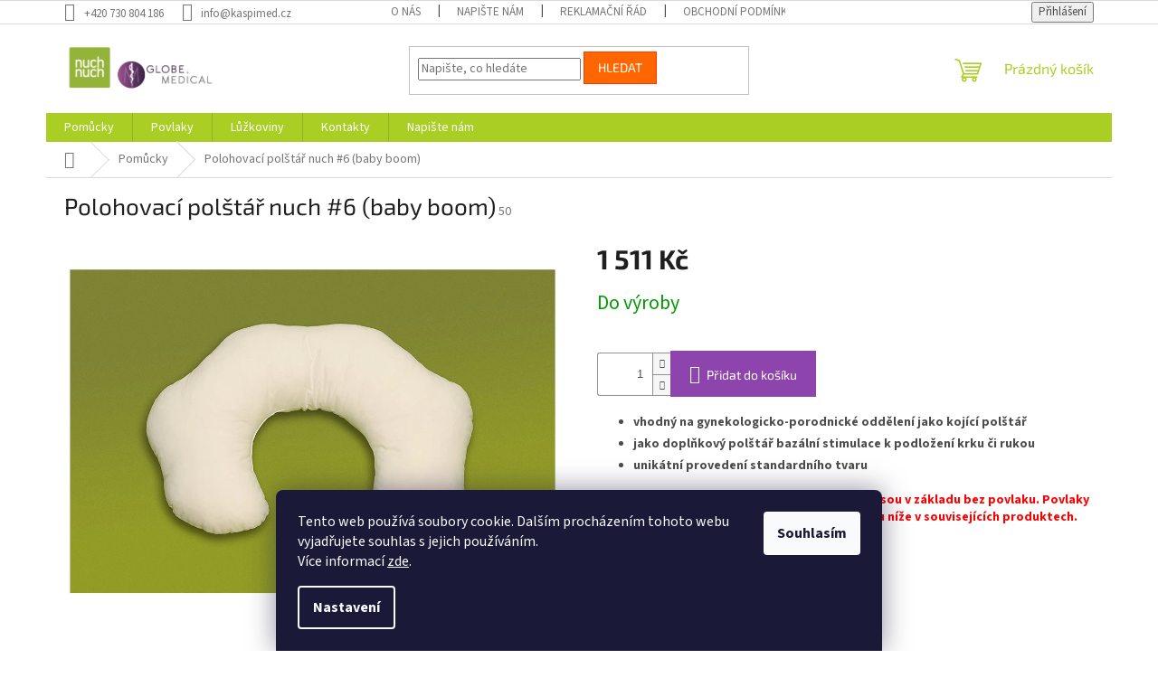

--- FILE ---
content_type: text/html; charset=utf-8
request_url: https://www.kaspimed.cz/polohovaci-polstar-nuch--6--babyboom/
body_size: 19915
content:
<!doctype html><html lang="cs" dir="ltr" class="header-background-light external-fonts-loaded"><head><meta charset="utf-8" /><meta name="viewport" content="width=device-width,initial-scale=1" /><title>Polohovací polštář nuch #6 (baby boom) - nuch nuch, globe medical, kaspimed</title><link rel="preconnect" href="https://cdn.myshoptet.com" /><link rel="dns-prefetch" href="https://cdn.myshoptet.com" /><link rel="preload" href="https://cdn.myshoptet.com/prj/dist/master/cms/libs/jquery/jquery-1.11.3.min.js" as="script" /><link href="https://cdn.myshoptet.com/prj/dist/master/cms/templates/frontend_templates/shared/css/font-face/source-sans-3.css" rel="stylesheet"><link href="https://cdn.myshoptet.com/prj/dist/master/cms/templates/frontend_templates/shared/css/font-face/exo-2.css" rel="stylesheet"><link href="https://cdn.myshoptet.com/prj/dist/master/shop/dist/font-shoptet-11.css.62c94c7785ff2cea73b2.css" rel="stylesheet"><script>
dataLayer = [];
dataLayer.push({'shoptet' : {
    "pageId": 707,
    "pageType": "productDetail",
    "currency": "CZK",
    "currencyInfo": {
        "decimalSeparator": ",",
        "exchangeRate": 1,
        "priceDecimalPlaces": 0,
        "symbol": "K\u010d",
        "symbolLeft": 0,
        "thousandSeparator": " "
    },
    "language": "cs",
    "projectId": 427123,
    "product": {
        "id": 80,
        "guid": "f65ed0a4-755a-11eb-9b5a-ecf4bbd76e50",
        "hasVariants": false,
        "codes": [
            {
                "code": 50
            }
        ],
        "code": "50",
        "name": "Polohovac\u00ed pol\u0161t\u00e1\u0159 nuch #6 (baby boom)",
        "appendix": "",
        "weight": 0,
        "currentCategory": "Pom\u016fcky",
        "currentCategoryGuid": "440ab794-7518-11eb-a5be-b8ca3a6063f8",
        "defaultCategory": "Pom\u016fcky",
        "defaultCategoryGuid": "440ab794-7518-11eb-a5be-b8ca3a6063f8",
        "currency": "CZK",
        "priceWithVat": 1511
    },
    "cartInfo": {
        "id": null,
        "freeShipping": false,
        "freeShippingFrom": 15001,
        "leftToFreeGift": {
            "formattedPrice": "0 K\u010d",
            "priceLeft": 0
        },
        "freeGift": false,
        "leftToFreeShipping": {
            "priceLeft": 15001,
            "dependOnRegion": 0,
            "formattedPrice": "15 001 K\u010d"
        },
        "discountCoupon": [],
        "getNoBillingShippingPrice": {
            "withoutVat": 0,
            "vat": 0,
            "withVat": 0
        },
        "cartItems": [],
        "taxMode": "ORDINARY"
    },
    "cart": [],
    "customer": {
        "priceRatio": 1,
        "priceListId": 1,
        "groupId": null,
        "registered": false,
        "mainAccount": false
    }
}});
dataLayer.push({'cookie_consent' : {
    "marketing": "denied",
    "analytics": "denied"
}});
document.addEventListener('DOMContentLoaded', function() {
    shoptet.consent.onAccept(function(agreements) {
        if (agreements.length == 0) {
            return;
        }
        dataLayer.push({
            'cookie_consent' : {
                'marketing' : (agreements.includes(shoptet.config.cookiesConsentOptPersonalisation)
                    ? 'granted' : 'denied'),
                'analytics': (agreements.includes(shoptet.config.cookiesConsentOptAnalytics)
                    ? 'granted' : 'denied')
            },
            'event': 'cookie_consent'
        });
    });
});
</script>
<meta property="og:type" content="website"><meta property="og:site_name" content="kaspimed.cz"><meta property="og:url" content="https://www.kaspimed.cz/polohovaci-polstar-nuch--6--babyboom/"><meta property="og:title" content="Polohovací polštář nuch #6 (baby boom) - nuch nuch, globe medical, kaspimed"><meta name="author" content="nuch nuch, globe medical, kaspimed"><meta name="web_author" content="Shoptet.cz"><meta name="dcterms.rightsHolder" content="www.kaspimed.cz"><meta name="robots" content="index,follow"><meta property="og:image" content="https://cdn.myshoptet.com/usr/www.kaspimed.cz/user/shop/big/80_m-6a-baby-boom.jpg?60343269"><meta property="og:description" content="Polohovací polštář nuch #6 (baby boom). 
vhodný na gynekologicko-porodnické oddělení jako kojící polštář
jako doplňkový polštář bazální stimulace k podložení krku či rukou
unikátní provedení standardního tvaru

Veškeré polohovací pomůcky, polštáře či klíny jsou v základu bez povlaku. Povlaky prosím objednávejte…"><meta name="description" content="Polohovací polštář nuch #6 (baby boom). 
vhodný na gynekologicko-porodnické oddělení jako kojící polštář
jako doplňkový polštář bazální stimulace k podložení krku či rukou
unikátní provedení standardního tvaru

Veškeré polohovací pomůcky, polštáře či klíny jsou v základu bez povlaku. Povlaky prosím objednávejte…"><meta property="product:price:amount" content="1511"><meta property="product:price:currency" content="CZK"><style>:root {--color-primary: #aacf24;--color-primary-h: 73;--color-primary-s: 70%;--color-primary-l: 48%;--color-primary-hover: #9bc20e;--color-primary-hover-h: 73;--color-primary-hover-s: 87%;--color-primary-hover-l: 41%;--color-secondary: #8e44ad;--color-secondary-h: 282;--color-secondary-s: 44%;--color-secondary-l: 47%;--color-secondary-hover: #7e2fa1;--color-secondary-hover-h: 282;--color-secondary-hover-s: 55%;--color-secondary-hover-l: 41%;--color-tertiary: #ff6600;--color-tertiary-h: 24;--color-tertiary-s: 100%;--color-tertiary-l: 50%;--color-tertiary-hover: #ff3c00;--color-tertiary-hover-h: 14;--color-tertiary-hover-s: 100%;--color-tertiary-hover-l: 50%;--color-header-background: #ffffff;--template-font: "Source Sans 3";--template-headings-font: "Exo 2";--header-background-url: url("[data-uri]");--cookies-notice-background: #1A1937;--cookies-notice-color: #F8FAFB;--cookies-notice-button-hover: #f5f5f5;--cookies-notice-link-hover: #27263f;--templates-update-management-preview-mode-content: "Náhled aktualizací šablony je aktivní pro váš prohlížeč."}</style>
    
    <link href="https://cdn.myshoptet.com/prj/dist/master/shop/dist/main-11.less.5a24dcbbdabfd189c152.css" rel="stylesheet" />
                <link href="https://cdn.myshoptet.com/prj/dist/master/shop/dist/mobile-header-v1-11.less.1ee105d41b5f713c21aa.css" rel="stylesheet" />
    
    <script>var shoptet = shoptet || {};</script>
    <script src="https://cdn.myshoptet.com/prj/dist/master/shop/dist/main-3g-header.js.05f199e7fd2450312de2.js"></script>
<!-- User include --><!-- /User include --><link rel="shortcut icon" href="/favicon.ico" type="image/x-icon" /><link rel="canonical" href="https://www.kaspimed.cz/polohovaci-polstar-nuch--6--babyboom/" /></head><body class="desktop id-707 in-pomucky template-11 type-product type-detail one-column-body columns-4 ums_forms_redesign--off ums_a11y_category_page--on ums_discussion_rating_forms--off ums_flags_display_unification--on ums_a11y_login--on mobile-header-version-1"><noscript>
    <style>
        #header {
            padding-top: 0;
            position: relative !important;
            top: 0;
        }
        .header-navigation {
            position: relative !important;
        }
        .overall-wrapper {
            margin: 0 !important;
        }
        body:not(.ready) {
            visibility: visible !important;
        }
    </style>
    <div class="no-javascript">
        <div class="no-javascript__title">Musíte změnit nastavení vašeho prohlížeče</div>
        <div class="no-javascript__text">Podívejte se na: <a href="https://www.google.com/support/bin/answer.py?answer=23852">Jak povolit JavaScript ve vašem prohlížeči</a>.</div>
        <div class="no-javascript__text">Pokud používáte software na blokování reklam, může být nutné povolit JavaScript z této stránky.</div>
        <div class="no-javascript__text">Děkujeme.</div>
    </div>
</noscript>

        <div id="fb-root"></div>
        <script>
            window.fbAsyncInit = function() {
                FB.init({
                    autoLogAppEvents : true,
                    xfbml            : true,
                    version          : 'v24.0'
                });
            };
        </script>
        <script async defer crossorigin="anonymous" src="https://connect.facebook.net/cs_CZ/sdk.js#xfbml=1&version=v24.0"></script>    <div class="siteCookies siteCookies--bottom siteCookies--dark js-siteCookies" role="dialog" data-testid="cookiesPopup" data-nosnippet>
        <div class="siteCookies__form">
            <div class="siteCookies__content">
                <div class="siteCookies__text">
                    Tento web používá soubory cookie. Dalším procházením tohoto webu vyjadřujete souhlas s jejich používáním. <br />Více informací <a href="http://www.kaspimed.cz/podminky-ochrany-osobnich-udaju/" target="\" _blank="">zde</a>.
                </div>
                <p class="siteCookies__links">
                    <button class="siteCookies__link js-cookies-settings" aria-label="Nastavení cookies" data-testid="cookiesSettings">Nastavení</button>
                </p>
            </div>
            <div class="siteCookies__buttonWrap">
                                <button class="siteCookies__button js-cookiesConsentSubmit" value="all" aria-label="Přijmout cookies" data-testid="buttonCookiesAccept">Souhlasím</button>
            </div>
        </div>
        <script>
            document.addEventListener("DOMContentLoaded", () => {
                const siteCookies = document.querySelector('.js-siteCookies');
                document.addEventListener("scroll", shoptet.common.throttle(() => {
                    const st = document.documentElement.scrollTop;
                    if (st > 1) {
                        siteCookies.classList.add('siteCookies--scrolled');
                    } else {
                        siteCookies.classList.remove('siteCookies--scrolled');
                    }
                }, 100));
            });
        </script>
    </div>
<a href="#content" class="skip-link sr-only">Přejít na obsah</a><div class="overall-wrapper"><div class="user-action"><div class="container">
    <div class="user-action-in">
                    <div id="login" class="user-action-login popup-widget login-widget" role="dialog" aria-labelledby="loginHeading">
        <div class="popup-widget-inner">
                            <h2 id="loginHeading">Přihlášení k vašemu účtu</h2><div id="customerLogin"><form action="/action/Customer/Login/" method="post" id="formLoginIncluded" class="csrf-enabled formLogin" data-testid="formLogin"><input type="hidden" name="referer" value="" /><div class="form-group"><div class="input-wrapper email js-validated-element-wrapper no-label"><input type="email" name="email" class="form-control" autofocus placeholder="E-mailová adresa (např. jan@novak.cz)" data-testid="inputEmail" autocomplete="email" required /></div></div><div class="form-group"><div class="input-wrapper password js-validated-element-wrapper no-label"><input type="password" name="password" class="form-control" placeholder="Heslo" data-testid="inputPassword" autocomplete="current-password" required /><span class="no-display">Nemůžete vyplnit toto pole</span><input type="text" name="surname" value="" class="no-display" /></div></div><div class="form-group"><div class="login-wrapper"><button type="submit" class="btn btn-secondary btn-text btn-login" data-testid="buttonSubmit">Přihlásit se</button><div class="password-helper"><a href="/registrace/" data-testid="signup" rel="nofollow">Nová registrace</a><a href="/klient/zapomenute-heslo/" rel="nofollow">Zapomenuté heslo</a></div></div></div></form>
</div>                    </div>
    </div>

                            <div id="cart-widget" class="user-action-cart popup-widget cart-widget loader-wrapper" data-testid="popupCartWidget" role="dialog" aria-hidden="true">
    <div class="popup-widget-inner cart-widget-inner place-cart-here">
        <div class="loader-overlay">
            <div class="loader"></div>
        </div>
    </div>

    <div class="cart-widget-button">
        <a href="/kosik/" class="btn btn-conversion" id="continue-order-button" rel="nofollow" data-testid="buttonNextStep">Pokračovat do košíku</a>
    </div>
</div>
            </div>
</div>
</div><div class="top-navigation-bar" data-testid="topNavigationBar">

    <div class="container">

        <div class="top-navigation-contacts">
            <strong>Zákaznická podpora:</strong><a href="tel:+420730804186" class="project-phone" aria-label="Zavolat na +420730804186" data-testid="contactboxPhone"><span>+420 730 804 186</span></a><a href="mailto:info@kaspimed.cz" class="project-email" data-testid="contactboxEmail"><span>info@kaspimed.cz</span></a>        </div>

                            <div class="top-navigation-menu">
                <div class="top-navigation-menu-trigger"></div>
                <ul class="top-navigation-bar-menu">
                                            <li class="top-navigation-menu-item-716">
                            <a href="/o-nas/">O nás</a>
                        </li>
                                            <li class="top-navigation-menu-item--6">
                            <a href="/napiste-nam/">Napište nám</a>
                        </li>
                                            <li class="top-navigation-menu-item-27">
                            <a href="/reklamacni-rad/">Reklamační řád</a>
                        </li>
                                            <li class="top-navigation-menu-item-39">
                            <a href="/obchodni-podminky/">Obchodní podmínky</a>
                        </li>
                                            <li class="top-navigation-menu-item-691">
                            <a href="/podminky-ochrany-osobnich-udaju/">Podmínky ochrany osobních údajů </a>
                        </li>
                                            <li class="top-navigation-menu-item-29">
                            <a href="/kontakty/">Kontakty</a>
                        </li>
                                    </ul>
                <ul class="top-navigation-bar-menu-helper"></ul>
            </div>
        
        <div class="top-navigation-tools">
            <div class="responsive-tools">
                <a href="#" class="toggle-window" data-target="search" aria-label="Hledat" data-testid="linkSearchIcon"></a>
                                                            <a href="#" class="toggle-window" data-target="login"></a>
                                                    <a href="#" class="toggle-window" data-target="navigation" aria-label="Menu" data-testid="hamburgerMenu"></a>
            </div>
                        <button class="top-nav-button top-nav-button-login toggle-window" type="button" data-target="login" aria-haspopup="dialog" aria-controls="login" aria-expanded="false" data-testid="signin"><span>Přihlášení</span></button>        </div>

    </div>

</div>
<header id="header"><div class="container navigation-wrapper">
    <div class="header-top">
        <div class="site-name-wrapper">
            <div class="site-name"><a href="/" data-testid="linkWebsiteLogo"><img src="https://cdn.myshoptet.com/usr/www.kaspimed.cz/user/logos/logo_nn_gm.png" alt="nuch nuch, globe medical, kaspimed" fetchpriority="low" /></a></div>        </div>
        <div class="search" itemscope itemtype="https://schema.org/WebSite">
            <meta itemprop="headline" content="Pomůcky"/><meta itemprop="url" content="https://www.kaspimed.cz"/><meta itemprop="text" content="Polohovací polštář nuch #6 (baby boom). vhodný na gynekologicko-porodnické oddělení jako kojící polštář jako doplňkový polštář bazální stimulace k podložení krku či rukou unikátní provedení standardního tvaru Veškeré polohovací pomůcky, polštáře či klíny jsou v základu bez povlaku. Povlaky prosím objednávejte zvlášť..."/>            <form action="/action/ProductSearch/prepareString/" method="post"
    id="formSearchForm" class="search-form compact-form js-search-main"
    itemprop="potentialAction" itemscope itemtype="https://schema.org/SearchAction" data-testid="searchForm">
    <fieldset>
        <meta itemprop="target"
            content="https://www.kaspimed.cz/vyhledavani/?string={string}"/>
        <input type="hidden" name="language" value="cs"/>
        
            
<input
    type="search"
    name="string"
        class="query-input form-control search-input js-search-input"
    placeholder="Napište, co hledáte"
    autocomplete="off"
    required
    itemprop="query-input"
    aria-label="Vyhledávání"
    data-testid="searchInput"
>
            <button type="submit" class="btn btn-default" data-testid="searchBtn">Hledat</button>
        
    </fieldset>
</form>
        </div>
        <div class="navigation-buttons">
                
    <a href="/kosik/" class="btn btn-icon toggle-window cart-count" data-target="cart" data-hover="true" data-redirect="true" data-testid="headerCart" rel="nofollow" aria-haspopup="dialog" aria-expanded="false" aria-controls="cart-widget">
        
                <span class="sr-only">Nákupní košík</span>
        
            <span class="cart-price visible-lg-inline-block" data-testid="headerCartPrice">
                                    Prázdný košík                            </span>
        
    
            </a>
        </div>
    </div>
    <nav id="navigation" aria-label="Hlavní menu" data-collapsible="true"><div class="navigation-in menu"><ul class="menu-level-1" role="menubar" data-testid="headerMenuItems"><li class="menu-item-707" role="none"><a href="/pomucky/" class="active" data-testid="headerMenuItem" role="menuitem" aria-expanded="false"><b>Pomůcky</b></a></li>
<li class="menu-item-719" role="none"><a href="/povlaky/" data-testid="headerMenuItem" role="menuitem" aria-expanded="false"><b>Povlaky</b></a></li>
<li class="menu-item-725" role="none"><a href="/luzkoviny/" data-testid="headerMenuItem" role="menuitem" aria-expanded="false"><b>Lůžkoviny</b></a></li>
<li class="menu-item-29" role="none"><a href="/kontakty/" data-testid="headerMenuItem" role="menuitem" aria-expanded="false"><b>Kontakty</b></a></li>
<li class="menu-item--6" role="none"><a href="/napiste-nam/" data-testid="headerMenuItem" role="menuitem" aria-expanded="false"><b>Napište nám</b></a></li>
</ul>
    <ul class="navigationActions" role="menu">
                            <li role="none">
                                    <a href="/login/?backTo=%2Fpolohovaci-polstar-nuch--6--babyboom%2F" rel="nofollow" data-testid="signin" role="menuitem"><span>Přihlášení</span></a>
                            </li>
                        </ul>
</div><span class="navigation-close"></span></nav><div class="menu-helper" data-testid="hamburgerMenu"><span>Více</span></div>
</div></header><!-- / header -->


                    <div class="container breadcrumbs-wrapper">
            <div class="breadcrumbs navigation-home-icon-wrapper" itemscope itemtype="https://schema.org/BreadcrumbList">
                                                                            <span id="navigation-first" data-basetitle="nuch nuch, globe medical, kaspimed" itemprop="itemListElement" itemscope itemtype="https://schema.org/ListItem">
                <a href="/" itemprop="item" class="navigation-home-icon"><span class="sr-only" itemprop="name">Domů</span></a>
                <span class="navigation-bullet">/</span>
                <meta itemprop="position" content="1" />
            </span>
                                <span id="navigation-1" itemprop="itemListElement" itemscope itemtype="https://schema.org/ListItem">
                <a href="/pomucky/" itemprop="item" data-testid="breadcrumbsSecondLevel"><span itemprop="name">Pomůcky</span></a>
                <span class="navigation-bullet">/</span>
                <meta itemprop="position" content="2" />
            </span>
                                            <span id="navigation-2" itemprop="itemListElement" itemscope itemtype="https://schema.org/ListItem" data-testid="breadcrumbsLastLevel">
                <meta itemprop="item" content="https://www.kaspimed.cz/polohovaci-polstar-nuch--6--babyboom/" />
                <meta itemprop="position" content="3" />
                <span itemprop="name" data-title="Polohovací polštář nuch #6 (baby boom)">Polohovací polštář nuch #6 (baby boom) <span class="appendix"></span></span>
            </span>
            </div>
        </div>
    
<div id="content-wrapper" class="container content-wrapper">
    
    <div class="content-wrapper-in">
                <main id="content" class="content wide">
                            
<div class="p-detail" itemscope itemtype="https://schema.org/Product">

    
    <meta itemprop="name" content="Polohovací polštář nuch #6 (baby boom)" />
    <meta itemprop="category" content="Úvodní stránka &gt; Pomůcky &gt; Polohovací polštář nuch #6 (baby boom)" />
    <meta itemprop="url" content="https://www.kaspimed.cz/polohovaci-polstar-nuch--6--babyboom/" />
    <meta itemprop="image" content="https://cdn.myshoptet.com/usr/www.kaspimed.cz/user/shop/big/80_m-6a-baby-boom.jpg?60343269" />
            <meta itemprop="description" content="
vhodný na gynekologicko-porodnické oddělení jako kojící polštář
jako doplňkový polštář bazální stimulace k podložení krku či rukou
unikátní provedení standardního tvaru

Veškeré polohovací pomůcky, polštáře či klíny jsou v základu bez povlaku. Povlaky prosím objednávejte zvlášť dle vlastního výběru níže v souvisejících produktech." />
                                            
        <div class="p-detail-inner">

        <div class="p-detail-inner-header">
            <h1>
                  Polohovací polštář nuch #6 (baby boom)            </h1>

                <span class="p-code">
        <span class="p-code-label">Kód:</span>
                    <span>50</span>
            </span>
        </div>

        <form action="/action/Cart/addCartItem/" method="post" id="product-detail-form" class="pr-action csrf-enabled" data-testid="formProduct">

            <meta itemprop="productID" content="80" /><meta itemprop="identifier" content="f65ed0a4-755a-11eb-9b5a-ecf4bbd76e50" /><meta itemprop="sku" content="50" /><span itemprop="offers" itemscope itemtype="https://schema.org/Offer"><link itemprop="availability" href="https://schema.org/PreOrder" /><meta itemprop="url" content="https://www.kaspimed.cz/polohovaci-polstar-nuch--6--babyboom/" /><meta itemprop="price" content="1511.00" /><meta itemprop="priceCurrency" content="CZK" /><link itemprop="itemCondition" href="https://schema.org/NewCondition" /></span><input type="hidden" name="productId" value="80" /><input type="hidden" name="priceId" value="347" /><input type="hidden" name="language" value="cs" />

            <div class="row product-top">

                <div class="col-xs-12">

                    <div class="p-detail-info">
                        
                        
                        
                    </div>

                </div>

                <div class="col-xs-12 col-lg-6 p-image-wrapper">

                    
                    <div class="p-image" style="" data-testid="mainImage">

                        

    


                        

<a href="https://cdn.myshoptet.com/usr/www.kaspimed.cz/user/shop/big/80_m-6a-baby-boom.jpg?60343269" class="p-main-image cbox"><img src="https://cdn.myshoptet.com/usr/www.kaspimed.cz/user/shop/big/80_m-6a-baby-boom.jpg?60343269" alt="M 6a Baby boom" width="1024" height="768"  fetchpriority="high" />
</a>                    </div>

                    
                </div>

                <div class="col-xs-12 col-lg-6 p-info-wrapper">

                    
                    
                        <div class="p-final-price-wrapper">

                                                                                    <strong class="price-final" data-testid="productCardPrice">
            <span class="price-final-holder">
                1 511 Kč
    

        </span>
    </strong>
                                                            <span class="price-measure">
                    
                        </span>
                            

                        </div>

                    
                    
                                                                                    <div class="availability-value" title="Dostupnost">
                                    

    
    <span class="availability-label" style="color: #009901" data-testid="labelAvailability">
                    <span class="show-tooltip acronym" title="Jsme Česká firma a naše produkty šijeme/vyrábíme v Čechách. Většinu zboží nedržíme záměrně skladem, ale zadáváme po objednávce do výroby.">
                Do výroby
            </span>
            </span>
    
                                </div>
                                                    
                        <table class="detail-parameters">
                            <tbody>
                            
                            
                            
                                                                                    </tbody>
                        </table>

                                                                            
                            <div class="add-to-cart" data-testid="divAddToCart">
                
<span class="quantity">
    <span
        class="increase-tooltip js-increase-tooltip"
        data-trigger="manual"
        data-container="body"
        data-original-title="Není možné zakoupit více než 9999 ks."
        aria-hidden="true"
        role="tooltip"
        data-testid="tooltip">
    </span>

    <span
        class="decrease-tooltip js-decrease-tooltip"
        data-trigger="manual"
        data-container="body"
        data-original-title="Minimální množství, které lze zakoupit, je 1 ks."
        aria-hidden="true"
        role="tooltip"
        data-testid="tooltip">
    </span>
    <label>
        <input
            type="number"
            name="amount"
            value="1"
            class="amount"
            autocomplete="off"
            data-decimals="0"
                        step="1"
            min="1"
            max="9999"
            aria-label="Množství"
            data-testid="cartAmount"/>
    </label>

    <button
        class="increase"
        type="button"
        aria-label="Zvýšit množství o 1"
        data-testid="increase">
            <span class="increase__sign">&plus;</span>
    </button>

    <button
        class="decrease"
        type="button"
        aria-label="Snížit množství o 1"
        data-testid="decrease">
            <span class="decrease__sign">&minus;</span>
    </button>
</span>
                    
    <button type="submit" class="btn btn-lg btn-conversion add-to-cart-button" data-testid="buttonAddToCart" aria-label="Přidat do košíku Polohovací polštář nuch #6 (baby boom)">Přidat do košíku</button>

            </div>
                    
                    
                    

                                            <div class="p-short-description" data-testid="productCardShortDescr">
                            <ul>
<li><strong>vhodný na gynekologicko-porodnické oddělení jako kojící polštář</strong></li>
<li><strong>jako doplňkový polštář bazální stimulace k podložení krku či rukou</strong></li>
<li><strong>unikátní provedení standardního tvaru</strong></li>
</ul>
<p><span style="color: #ff0000;"><strong>Veškeré polohovací pomůcky, polštáře či klíny jsou v základu bez povlaku. Povlaky prosím objednávejte zvlášť dle vlastního výběru níže v souvisejících produktech.</strong></span></p>
                        </div>
                    
                                            <p data-testid="productCardDescr">
                            <a href="#description" class="chevron-after chevron-down-after" data-toggle="tab" data-external="1" data-force-scroll="true">Detailní informace</a>
                        </p>
                    
                    <div class="social-buttons-wrapper">
                        <div class="link-icons" data-testid="productDetailActionIcons">
    <a href="#" class="link-icon print" title="Tisknout produkt"><span>Tisk</span></a>
    <a href="/polohovaci-polstar-nuch--6--babyboom:dotaz/" class="link-icon chat" title="Mluvit s prodejcem" rel="nofollow"><span>Zeptat se</span></a>
                <a href="#" class="link-icon share js-share-buttons-trigger" title="Sdílet produkt"><span>Sdílet</span></a>
    </div>
                            <div class="social-buttons no-display">
                    <div class="twitter">
                <script>
        window.twttr = (function(d, s, id) {
            var js, fjs = d.getElementsByTagName(s)[0],
                t = window.twttr || {};
            if (d.getElementById(id)) return t;
            js = d.createElement(s);
            js.id = id;
            js.src = "https://platform.twitter.com/widgets.js";
            fjs.parentNode.insertBefore(js, fjs);
            t._e = [];
            t.ready = function(f) {
                t._e.push(f);
            };
            return t;
        }(document, "script", "twitter-wjs"));
        </script>

<a
    href="https://twitter.com/share"
    class="twitter-share-button"
        data-lang="cs"
    data-url="https://www.kaspimed.cz/polohovaci-polstar-nuch--6--babyboom/"
>Tweet</a>

            </div>
                    <div class="facebook">
                <div
            data-layout="button"
        class="fb-share-button"
    >
</div>

            </div>
                                <div class="close-wrapper">
        <a href="#" class="close-after js-share-buttons-trigger" title="Sdílet produkt">Zavřít</a>
    </div>

            </div>
                    </div>

                    
                </div>

            </div>

        </form>
    </div>

    
        
                            <h2 class="products-related-header">Související produkty</h2>
        <div class="products products-block products-related products-additional p-switchable">
            
                    
                    <div class="product col-sm-6 col-md-12 col-lg-6 active related-sm-screen-show">
    <div class="p" data-micro="product" data-micro-product-id="83" data-micro-identifier="601e3614-755c-11eb-9f52-ecf4bbd76e50" data-testid="productItem">
                    <a href="/povlak-na-nuch--6--babyboom/" class="image">
                <img src="data:image/svg+xml,%3Csvg%20width%3D%22423%22%20height%3D%22318%22%20xmlns%3D%22http%3A%2F%2Fwww.w3.org%2F2000%2Fsvg%22%3E%3C%2Fsvg%3E" alt="vyber latek velke" data-micro-image="https://cdn.myshoptet.com/usr/www.kaspimed.cz/user/shop/big/83_vyber-latek-velke.jpg?68b1f396" width="423" height="318"  data-src="https://cdn.myshoptet.com/usr/www.kaspimed.cz/user/shop/detail/83_vyber-latek-velke.jpg?68b1f396
" fetchpriority="low" />
                                                                                                                                    
    

    


            </a>
        
        <div class="p-in">

            <div class="p-in-in">
                <a href="/povlak-na-nuch--6--babyboom/" class="name" data-micro="url">
                    <span data-micro="name" data-testid="productCardName">
                          Povlak na nuch #6 (babyboom)                    </span>
                </a>
                
            <div class="ratings-wrapper">
            
                        <div class="availability">
            <span class="show-tooltip" title="Jsme Česká firma a naše produkty šijeme/vyrábíme v Čechách. Většinu zboží nedržíme záměrně skladem, ale zadáváme po objednávce do výroby." style="color:#009901">
                Do výroby            </span>
                                                            </div>
            </div>
    
                            </div>

            <div class="p-bottom no-buttons">
                
                <div data-micro="offer"
    data-micro-price="531.00"
    data-micro-price-currency="CZK"
            data-micro-availability="https://schema.org/PreOrder"
    >
                    <div class="prices">
                                                                                
                        
                        
                        
            <div class="price price-final" data-testid="productCardPrice">
        <strong>
                                        <small>od</small> 531 Kč                    </strong>
        

        
    </div>


                        

                    </div>

                    

                                            <div class="p-tools">
                                                                                    
    
                                                                                            <a href="/povlak-na-nuch--6--babyboom/" class="btn btn-primary" aria-hidden="true" tabindex="-1">Detail</a>
                                                    </div>
                    
                                                                                            <p class="p-desc" data-micro="description" data-testid="productCardShortDescr">
                                Volitelné povlaky k polštářům a polohovacím pomůckám nuch #6.
                            </p>
                                                            

                </div>

            </div>

        </div>

        
    

                    <span class="no-display" data-micro="sku">83/MAK</span>
    
    </div>
</div>
            </div>

            
        
    <div class="shp-tabs-wrapper p-detail-tabs-wrapper">
        <div class="row">
            <div class="col-sm-12 shp-tabs-row responsive-nav">
                <div class="shp-tabs-holder">
    <ul id="p-detail-tabs" class="shp-tabs p-detail-tabs visible-links" role="tablist">
                            <li class="shp-tab active" data-testid="tabDescription">
                <a href="#description" class="shp-tab-link" role="tab" data-toggle="tab">Popis</a>
            </li>
                                                                                                         <li class="shp-tab" data-testid="tabRelatedVideos">
                <a href="#productVideos" class="shp-tab-link" role="tab" data-toggle="tab">Videa (1)</a>
            </li>
                                                <li class="shp-tab" data-testid="tabDiscussion">
                                <a href="#productDiscussion" class="shp-tab-link" role="tab" data-toggle="tab">Diskuze</a>
            </li>
                                        </ul>
</div>
            </div>
            <div class="col-sm-12 ">
                <div id="tab-content" class="tab-content">
                                                                                                            <div id="description" class="tab-pane fade in active" role="tabpanel">
        <div class="description-inner">
            <div class="basic-description">
                <h3>Detailní popis produktu</h3>
                                    <p>Polštář určený především pro kojení dětí, ale skvěle se hodí i pro podložení hlavy u nemocných, kteří ji neudrží.&nbsp;<strong>Při bazální stimulaci se využívá také jako podložka pro ruce</strong>. Polštář nuch #6a se často používá jako doplňkový polštář v kombinaci s velkými polohovadly z naší nabídky.</p>
<p><strong>Technické informace produktu:<br /><br />Rozměry:</strong>&nbsp;85 x 55cm,&nbsp;<strong>Váha:</strong>&nbsp;600g<br /><strong>Povlak:</strong>&nbsp;100% bavlna<br /><strong>Náplň:</strong>&nbsp;70% polyesterové kuličky, 30% polyuretanové tyčinky</p>
<p><iframe width="560" height="314" src="//www.youtube.com/embed/boJNrl6WAng" allowfullscreen="allowfullscreen"></iframe><iframe width="560" height="314" src="//www.youtube.com/embed/lxB8qTrRDhA" allowfullscreen="allowfullscreen"></iframe></p>
                            </div>
            
    
        </div>
    </div>
                                                                                                            <div id="productVideos" class="tab-pane fade" role="tabpanel">
                                    <h3>nuch #6</h3>
                        <iframe title="nuch #6" width="100%"
                height="812"
                data-iframe-src="https://www.youtube.com/embed/rmL3hyyJPjc?rel=0" 
                loading="lazy"
                allowfullscreen style="border: 0;position:relative;z-index:2;">
            </iframe>
        
            </div>
                                                <div id="productDiscussion" class="tab-pane fade" role="tabpanel" data-testid="areaDiscussion">
        <div id="discussionWrapper" class="discussion-wrapper unveil-wrapper" data-parent-tab="productDiscussion" data-testid="wrapperDiscussion">
                                    
    <div class="discussionContainer js-discussion-container" data-editorid="discussion">
                    <p data-testid="textCommentNotice">Buďte první, kdo napíše příspěvek k této položce. </p>
                                                        <div class="add-comment discussion-form-trigger" data-unveil="discussion-form" aria-expanded="false" aria-controls="discussion-form" role="button">
                <span class="link-like comment-icon" data-testid="buttonAddComment">Přidat komentář</span>
                        </div>
                        <div id="discussion-form" class="discussion-form vote-form js-hidden">
                            <form action="/action/ProductDiscussion/addPost/" method="post" id="formDiscussion" data-testid="formDiscussion">
    <input type="hidden" name="formId" value="9" />
    <input type="hidden" name="discussionEntityId" value="80" />
            <div class="row">
        <div class="form-group col-xs-12 col-sm-6">
            <input type="text" name="fullName" value="" id="fullName" class="form-control" placeholder="Jméno" data-testid="inputUserName"/>
                        <span class="no-display">Nevyplňujte toto pole:</span>
            <input type="text" name="surname" value="" class="no-display" />
        </div>
        <div class="form-group js-validated-element-wrapper no-label col-xs-12 col-sm-6">
            <input type="email" name="email" value="" id="email" class="form-control js-validate-required" placeholder="E-mail" data-testid="inputEmail"/>
        </div>
        <div class="col-xs-12">
            <div class="form-group">
                <input type="text" name="title" id="title" class="form-control" placeholder="Název" data-testid="inputTitle" />
            </div>
            <div class="form-group no-label js-validated-element-wrapper">
                <textarea name="message" id="message" class="form-control js-validate-required" rows="7" placeholder="Komentář" data-testid="inputMessage"></textarea>
            </div>
                                <div class="form-group js-validated-element-wrapper consents consents-first">
            <input
                type="hidden"
                name="consents[]"
                id="discussionConsents37"
                value="37"
                                                        data-special-message="validatorConsent"
                            />
                                        <label for="discussionConsents37" class="whole-width">
                                        Vložením komentáře souhlasíte s <a href="/podminky-ochrany-osobnich-udaju/" target="_blank" rel="noopener noreferrer">podmínkami ochrany osobních údajů</a>
                </label>
                    </div>
                            <fieldset class="box box-sm box-bg-default">
    <h4>Bezpečnostní kontrola</h4>
    <div class="form-group captcha-image">
        <img src="[data-uri]" alt="" data-testid="imageCaptcha" width="150" height="40"  fetchpriority="low" />
    </div>
    <div class="form-group js-validated-element-wrapper smart-label-wrapper">
        <label for="captcha"><span class="required-asterisk">Opište text z obrázku</span></label>
        <input type="text" id="captcha" name="captcha" class="form-control js-validate js-validate-required">
    </div>
</fieldset>
            <div class="form-group">
                <input type="submit" value="Odeslat komentář" class="btn btn-sm btn-primary" data-testid="buttonSendComment" />
            </div>
        </div>
    </div>
</form>

                    </div>
                    </div>

        </div>
    </div>
                                                        </div>
            </div>
        </div>
    </div>

</div>
                    </main>
    </div>
    
            
    
</div>
        
        
                            <footer id="footer">
                    <h2 class="sr-only">Zápatí</h2>
                    
                                                            
            
                    
                        <div class="container footer-bottom">
                            <span id="signature" style="display: inline-block !important; visibility: visible !important;"><a href="https://www.shoptet.cz/?utm_source=footer&utm_medium=link&utm_campaign=create_by_shoptet" class="image" target="_blank"><img src="data:image/svg+xml,%3Csvg%20width%3D%2217%22%20height%3D%2217%22%20xmlns%3D%22http%3A%2F%2Fwww.w3.org%2F2000%2Fsvg%22%3E%3C%2Fsvg%3E" data-src="https://cdn.myshoptet.com/prj/dist/master/cms/img/common/logo/shoptetLogo.svg" width="17" height="17" alt="Shoptet" class="vam" fetchpriority="low" /></a><a href="https://www.shoptet.cz/?utm_source=footer&utm_medium=link&utm_campaign=create_by_shoptet" class="title" target="_blank">Vytvořil Shoptet</a></span>
                            <span class="copyright" data-testid="textCopyright">
                                Copyright 2026 <strong>nuch nuch, globe medical, kaspimed</strong>. Všechna práva vyhrazena.                                                            </span>
                        </div>
                    
                    
                                            
                </footer>
                <!-- / footer -->
                    
        </div>
        <!-- / overall-wrapper -->

                    <script src="https://cdn.myshoptet.com/prj/dist/master/cms/libs/jquery/jquery-1.11.3.min.js"></script>
                <script>var shoptet = shoptet || {};shoptet.abilities = {"about":{"generation":3,"id":"11"},"config":{"category":{"product":{"image_size":"detail"}},"navigation_breakpoint":767,"number_of_active_related_products":4,"product_slider":{"autoplay":false,"autoplay_speed":3000,"loop":true,"navigation":true,"pagination":true,"shadow_size":0}},"elements":{"recapitulation_in_checkout":true},"feature":{"directional_thumbnails":false,"extended_ajax_cart":false,"extended_search_whisperer":false,"fixed_header":false,"images_in_menu":true,"product_slider":false,"simple_ajax_cart":true,"smart_labels":false,"tabs_accordion":false,"tabs_responsive":true,"top_navigation_menu":true,"user_action_fullscreen":false}};shoptet.design = {"template":{"name":"Classic","colorVariant":"11-three"},"layout":{"homepage":"catalog4","subPage":"catalog4","productDetail":"catalog4"},"colorScheme":{"conversionColor":"#8e44ad","conversionColorHover":"#7e2fa1","color1":"#aacf24","color2":"#9bc20e","color3":"#ff6600","color4":"#ff3c00"},"fonts":{"heading":"Exo 2","text":"Source Sans 3"},"header":{"backgroundImage":"https:\/\/www.kaspimed.czdata:image\/gif;base64,R0lGODlhAQABAIAAAAAAAP\/\/\/yH5BAEAAAAALAAAAAABAAEAAAIBRAA7","image":null,"logo":"https:\/\/www.kaspimed.czuser\/logos\/logo_nn_gm.png","color":"#ffffff"},"background":{"enabled":false,"color":null,"image":null}};shoptet.config = {};shoptet.events = {};shoptet.runtime = {};shoptet.content = shoptet.content || {};shoptet.updates = {};shoptet.messages = [];shoptet.messages['lightboxImg'] = "Obrázek";shoptet.messages['lightboxOf'] = "z";shoptet.messages['more'] = "Více";shoptet.messages['cancel'] = "Zrušit";shoptet.messages['removedItem'] = "Položka byla odstraněna z košíku.";shoptet.messages['discountCouponWarning'] = "Zapomněli jste uplatnit slevový kupón. Pro pokračování jej uplatněte pomocí tlačítka vedle vstupního pole, nebo jej smažte.";shoptet.messages['charsNeeded'] = "Prosím, použijte minimálně 3 znaky!";shoptet.messages['invalidCompanyId'] = "Neplané IČ, povoleny jsou pouze číslice";shoptet.messages['needHelp'] = "Potřebujete pomoc?";shoptet.messages['showContacts'] = "Zobrazit kontakty";shoptet.messages['hideContacts'] = "Skrýt kontakty";shoptet.messages['ajaxError'] = "Došlo k chybě; obnovte prosím stránku a zkuste to znovu.";shoptet.messages['variantWarning'] = "Zvolte prosím variantu produktu.";shoptet.messages['chooseVariant'] = "Zvolte variantu";shoptet.messages['unavailableVariant'] = "Tato varianta není dostupná a není možné ji objednat.";shoptet.messages['withVat'] = "včetně DPH";shoptet.messages['withoutVat'] = "bez DPH";shoptet.messages['toCart'] = "Do košíku";shoptet.messages['emptyCart'] = "Prázdný košík";shoptet.messages['change'] = "Změnit";shoptet.messages['chosenBranch'] = "Zvolená pobočka";shoptet.messages['validatorRequired'] = "Povinné pole";shoptet.messages['validatorEmail'] = "Prosím vložte platnou e-mailovou adresu";shoptet.messages['validatorUrl'] = "Prosím vložte platnou URL adresu";shoptet.messages['validatorDate'] = "Prosím vložte platné datum";shoptet.messages['validatorNumber'] = "Vložte číslo";shoptet.messages['validatorDigits'] = "Prosím vložte pouze číslice";shoptet.messages['validatorCheckbox'] = "Zadejte prosím všechna povinná pole";shoptet.messages['validatorConsent'] = "Bez souhlasu nelze odeslat.";shoptet.messages['validatorPassword'] = "Hesla se neshodují";shoptet.messages['validatorInvalidPhoneNumber'] = "Vyplňte prosím platné telefonní číslo bez předvolby.";shoptet.messages['validatorInvalidPhoneNumberSuggestedRegion'] = "Neplatné číslo — navržený region: %1";shoptet.messages['validatorInvalidCompanyId'] = "Neplatné IČ, musí být ve tvaru jako %1";shoptet.messages['validatorFullName'] = "Nezapomněli jste příjmení?";shoptet.messages['validatorHouseNumber'] = "Prosím zadejte správné číslo domu";shoptet.messages['validatorZipCode'] = "Zadané PSČ neodpovídá zvolené zemi";shoptet.messages['validatorShortPhoneNumber'] = "Telefonní číslo musí mít min. 8 znaků";shoptet.messages['choose-personal-collection'] = "Prosím vyberte místo doručení u osobního odběru, není zvoleno.";shoptet.messages['choose-external-shipping'] = "Upřesněte prosím vybraný způsob dopravy";shoptet.messages['choose-ceska-posta'] = "Pobočka České Pošty není určena, zvolte prosím některou";shoptet.messages['choose-hupostPostaPont'] = "Pobočka Maďarské pošty není vybrána, zvolte prosím nějakou";shoptet.messages['choose-postSk'] = "Pobočka Slovenské pošty není zvolena, vyberte prosím některou";shoptet.messages['choose-ulozenka'] = "Pobočka Uloženky nebyla zvolena, prosím vyberte některou";shoptet.messages['choose-zasilkovna'] = "Pobočka Zásilkovny nebyla zvolena, prosím vyberte některou";shoptet.messages['choose-ppl-cz'] = "Pobočka PPL ParcelShop nebyla vybrána, vyberte prosím jednu";shoptet.messages['choose-glsCz'] = "Pobočka GLS ParcelShop nebyla zvolena, prosím vyberte některou";shoptet.messages['choose-dpd-cz'] = "Ani jedna z poboček služby DPD Parcel Shop nebyla zvolená, prosím vyberte si jednu z možností.";shoptet.messages['watchdogType'] = "Je zapotřebí vybrat jednu z možností u sledování produktu.";shoptet.messages['watchdog-consent-required'] = "Musíte zaškrtnout všechny povinné souhlasy";shoptet.messages['watchdogEmailEmpty'] = "Prosím vyplňte e-mail";shoptet.messages['privacyPolicy'] = 'Musíte souhlasit s ochranou osobních údajů';shoptet.messages['amountChanged'] = '(množství bylo změněno)';shoptet.messages['unavailableCombination'] = 'Není k dispozici v této kombinaci';shoptet.messages['specifyShippingMethod'] = 'Upřesněte dopravu';shoptet.messages['PIScountryOptionMoreBanks'] = 'Možnost platby z %1 bank';shoptet.messages['PIScountryOptionOneBank'] = 'Možnost platby z 1 banky';shoptet.messages['PIScurrencyInfoCZK'] = 'V měně CZK lze zaplatit pouze prostřednictvím českých bank.';shoptet.messages['PIScurrencyInfoHUF'] = 'V měně HUF lze zaplatit pouze prostřednictvím maďarských bank.';shoptet.messages['validatorVatIdWaiting'] = "Ověřujeme";shoptet.messages['validatorVatIdValid'] = "Ověřeno";shoptet.messages['validatorVatIdInvalid'] = "DIČ se nepodařilo ověřit, i přesto můžete objednávku dokončit";shoptet.messages['validatorVatIdInvalidOrderForbid'] = "Zadané DIČ nelze nyní ověřit, protože služba ověřování je dočasně nedostupná. Zkuste opakovat zadání později, nebo DIČ vymažte s vaši objednávku dokončete v režimu OSS. Případně kontaktujte prodejce.";shoptet.messages['validatorVatIdInvalidOssRegime'] = "Zadané DIČ nemůže být ověřeno, protože služba ověřování je dočasně nedostupná. Vaše objednávka bude dokončena v režimu OSS. Případně kontaktujte prodejce.";shoptet.messages['previous'] = "Předchozí";shoptet.messages['next'] = "Následující";shoptet.messages['close'] = "Zavřít";shoptet.messages['imageWithoutAlt'] = "Tento obrázek nemá popisek";shoptet.messages['newQuantity'] = "Nové množství:";shoptet.messages['currentQuantity'] = "Aktuální množství:";shoptet.messages['quantityRange'] = "Prosím vložte číslo v rozmezí %1 a %2";shoptet.messages['skipped'] = "Přeskočeno";shoptet.messages.validator = {};shoptet.messages.validator.nameRequired = "Zadejte jméno a příjmení.";shoptet.messages.validator.emailRequired = "Zadejte e-mailovou adresu (např. jan.novak@example.com).";shoptet.messages.validator.phoneRequired = "Zadejte telefonní číslo.";shoptet.messages.validator.messageRequired = "Napište komentář.";shoptet.messages.validator.descriptionRequired = shoptet.messages.validator.messageRequired;shoptet.messages.validator.captchaRequired = "Vyplňte bezpečnostní kontrolu.";shoptet.messages.validator.consentsRequired = "Potvrďte svůj souhlas.";shoptet.messages.validator.scoreRequired = "Zadejte počet hvězdiček.";shoptet.messages.validator.passwordRequired = "Zadejte heslo, které bude obsahovat min. 4 znaky.";shoptet.messages.validator.passwordAgainRequired = shoptet.messages.validator.passwordRequired;shoptet.messages.validator.currentPasswordRequired = shoptet.messages.validator.passwordRequired;shoptet.messages.validator.birthdateRequired = "Zadejte datum narození.";shoptet.messages.validator.billFullNameRequired = "Zadejte jméno a příjmení.";shoptet.messages.validator.deliveryFullNameRequired = shoptet.messages.validator.billFullNameRequired;shoptet.messages.validator.billStreetRequired = "Zadejte název ulice.";shoptet.messages.validator.deliveryStreetRequired = shoptet.messages.validator.billStreetRequired;shoptet.messages.validator.billHouseNumberRequired = "Zadejte číslo domu.";shoptet.messages.validator.deliveryHouseNumberRequired = shoptet.messages.validator.billHouseNumberRequired;shoptet.messages.validator.billZipRequired = "Zadejte PSČ.";shoptet.messages.validator.deliveryZipRequired = shoptet.messages.validator.billZipRequired;shoptet.messages.validator.billCityRequired = "Zadejte název města.";shoptet.messages.validator.deliveryCityRequired = shoptet.messages.validator.billCityRequired;shoptet.messages.validator.companyIdRequired = "Zadejte IČ.";shoptet.messages.validator.vatIdRequired = "Zadejte DIČ.";shoptet.messages.validator.billCompanyRequired = "Zadejte název společnosti.";shoptet.messages['loading'] = "Načítám…";shoptet.messages['stillLoading'] = "Stále načítám…";shoptet.messages['loadingFailed'] = "Načtení se nezdařilo. Zkuste to znovu.";shoptet.messages['productsSorted'] = "Produkty seřazeny.";shoptet.messages['formLoadingFailed'] = "Formulář se nepodařilo načíst. Zkuste to prosím znovu.";shoptet.messages.moreInfo = "Více informací";shoptet.config.orderingProcess = {active: false,step: false};shoptet.config.documentsRounding = '1';shoptet.config.documentPriceDecimalPlaces = '0';shoptet.config.thousandSeparator = ' ';shoptet.config.decSeparator = ',';shoptet.config.decPlaces = '0';shoptet.config.decPlacesSystemDefault = '2';shoptet.config.currencySymbol = 'Kč';shoptet.config.currencySymbolLeft = '0';shoptet.config.defaultVatIncluded = 1;shoptet.config.defaultProductMaxAmount = 9999;shoptet.config.inStockAvailabilityId = -1;shoptet.config.defaultProductMaxAmount = 9999;shoptet.config.inStockAvailabilityId = -1;shoptet.config.cartActionUrl = '/action/Cart';shoptet.config.advancedOrderUrl = '/action/Cart/GetExtendedOrder/';shoptet.config.cartContentUrl = '/action/Cart/GetCartContent/';shoptet.config.stockAmountUrl = '/action/ProductStockAmount/';shoptet.config.addToCartUrl = '/action/Cart/addCartItem/';shoptet.config.removeFromCartUrl = '/action/Cart/deleteCartItem/';shoptet.config.updateCartUrl = '/action/Cart/setCartItemAmount/';shoptet.config.addDiscountCouponUrl = '/action/Cart/addDiscountCoupon/';shoptet.config.setSelectedGiftUrl = '/action/Cart/setSelectedGift/';shoptet.config.rateProduct = '/action/ProductDetail/RateProduct/';shoptet.config.customerDataUrl = '/action/OrderingProcess/step2CustomerAjax/';shoptet.config.registerUrl = '/registrace/';shoptet.config.agreementCookieName = 'site-agreement';shoptet.config.cookiesConsentUrl = '/action/CustomerCookieConsent/';shoptet.config.cookiesConsentIsActive = 1;shoptet.config.cookiesConsentOptAnalytics = 'analytics';shoptet.config.cookiesConsentOptPersonalisation = 'personalisation';shoptet.config.cookiesConsentOptNone = 'none';shoptet.config.cookiesConsentRefuseDuration = 7;shoptet.config.cookiesConsentName = 'CookiesConsent';shoptet.config.agreementCookieExpire = 30;shoptet.config.cookiesConsentSettingsUrl = '/cookies-settings/';shoptet.config.fonts = {"google":{"attributes":"300,400,700,900:latin-ext","families":["Source Sans 3","Exo 2"],"urls":["https:\/\/cdn.myshoptet.com\/prj\/dist\/master\/cms\/templates\/frontend_templates\/shared\/css\/font-face\/source-sans-3.css","https:\/\/cdn.myshoptet.com\/prj\/dist\/master\/cms\/templates\/frontend_templates\/shared\/css\/font-face\/exo-2.css"]},"custom":{"families":["shoptet"],"urls":["https:\/\/cdn.myshoptet.com\/prj\/dist\/master\/shop\/dist\/font-shoptet-11.css.62c94c7785ff2cea73b2.css"]}};shoptet.config.mobileHeaderVersion = '1';shoptet.config.fbCAPIEnabled = false;shoptet.config.fbPixelEnabled = false;shoptet.config.fbCAPIUrl = '/action/FacebookCAPI/';shoptet.content.regexp = /strana-[0-9]+[\/]/g;shoptet.content.colorboxHeader = '<div class="colorbox-html-content">';shoptet.content.colorboxFooter = '</div>';shoptet.customer = {};shoptet.csrf = shoptet.csrf || {};shoptet.csrf.token = 'csrf_8Npa7S8Eb067d742ae89605f';shoptet.csrf.invalidTokenModal = '<div><h2>Přihlaste se prosím znovu</h2><p>Omlouváme se, ale Váš CSRF token pravděpodobně vypršel. Abychom mohli udržet Vaši bezpečnost na co největší úrovni potřebujeme, abyste se znovu přihlásili.</p><p>Děkujeme za pochopení.</p><div><a href="/login/?backTo=%2Fpolohovaci-polstar-nuch--6--babyboom%2F">Přihlášení</a></div></div> ';shoptet.csrf.formsSelector = 'csrf-enabled';shoptet.csrf.submitListener = true;shoptet.csrf.validateURL = '/action/ValidateCSRFToken/Index/';shoptet.csrf.refreshURL = '/action/RefreshCSRFTokenNew/Index/';shoptet.csrf.enabled = false;shoptet.config.googleAnalytics ||= {};shoptet.config.googleAnalytics.isGa4Enabled = true;shoptet.config.googleAnalytics.route ||= {};shoptet.config.googleAnalytics.route.ua = "UA";shoptet.config.googleAnalytics.route.ga4 = "GA4";shoptet.config.ums_a11y_category_page = true;shoptet.config.discussion_rating_forms = false;shoptet.config.ums_forms_redesign = false;shoptet.config.showPriceWithoutVat = '';shoptet.config.ums_a11y_login = true;</script>
        
        
        
        

                    <script src="https://cdn.myshoptet.com/prj/dist/master/shop/dist/main-3g.js.d30081754cb01c7aa255.js"></script>
    <script src="https://cdn.myshoptet.com/prj/dist/master/cms/templates/frontend_templates/shared/js/jqueryui/i18n/datepicker-cs.js"></script>
        
<script>if (window.self !== window.top) {const script = document.createElement('script');script.type = 'module';script.src = "https://cdn.myshoptet.com/prj/dist/master/shop/dist/editorPreview.js.e7168e827271d1c16a1d.js";document.body.appendChild(script);}</script>                        
                                                    <!-- User include -->
        <div class="container">
            
        </div>
        <!-- /User include -->

        
        
        
        <div class="messages">
            
        </div>

        <div id="screen-reader-announcer" class="sr-only" aria-live="polite" aria-atomic="true"></div>

            <script id="trackingScript" data-products='{"products":{"347":{"content_category":"Pomůcky","content_type":"product","content_name":"Polohovací polštář nuch #6 (baby boom)","base_name":"Polohovací polštář nuch #6 (baby boom)","variant":null,"manufacturer":null,"content_ids":["50"],"guid":"f65ed0a4-755a-11eb-9b5a-ecf4bbd76e50","visibility":1,"value":"1511","valueWoVat":"1249","facebookPixelVat":false,"currency":"CZK","base_id":80,"category_path":["Pomůcky"]},"359":{"content_category":"Pomůcky","content_type":"product","content_name":"Povlak na nuch #6 (babyboom)","base_name":"Povlak na nuch #6 (babyboom)","variant":"Materiál a barva povlaku: Blue Bear (nyní nedostupné)","manufacturer":null,"content_ids":["83\/MAK"],"guid":"601e3614-755c-11eb-9f52-ecf4bbd76e50","visibility":1,"value":"531","valueWoVat":"439","facebookPixelVat":false,"currency":"CZK","base_id":83,"category_path":["Povlaky"]}},"banners":{},"lists":[]}'>
        if (typeof shoptet.tracking.processTrackingContainer === 'function') {
            shoptet.tracking.processTrackingContainer(
                document.getElementById('trackingScript').getAttribute('data-products')
            );
        } else {
            console.warn('Tracking script is not available.');
        }
    </script>
    </body>
</html>
